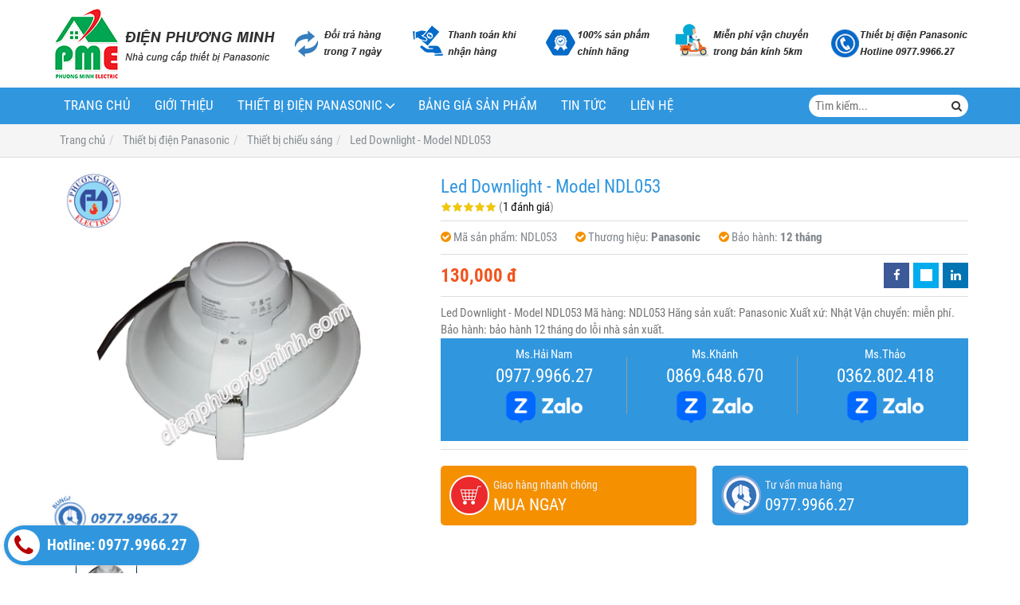

--- FILE ---
content_type: text/html; charset=utf-8
request_url: https://thietbipana.com/led-downlight-model-ndl053-926598.html
body_size: 9784
content:
<!DOCTYPE html PUBLIC "-//W3C//DTD XHTML 1.0 Transitional//EN" "http://www.w3.org/TR/xhtml1/DTD/xhtml1-transitional.dtd"><html lang="vi" xmlns="http://www.w3.org/1999/xhtml"><head lang="vi" xml:lang="vi" xmlns:fb="http://ogp.me/ns/fb#">
    <meta charset="utf-8" />
    <meta http-equiv="content-type" content="text/html; charset=UTF-8" />
    <meta name="content-language" content="vi" />
    <meta http-equiv="X-UA-Compatible" content="IE=edge" />
    <link rel="shortcut icon" href="https://drive.gianhangvn.com/file/logo-phuong-minh-electric-1338556j25825.ico" />
    <meta name="robots" content="index, follow" />
    <meta name="robots" content="noodp, noydir" />
    <meta name="googlebot" content="index, follow" />
    <meta name="msnbot" content="index, follow" />
    <meta name="revisit-after" content="1 days" />
    <meta name="copyright" content="Copyright 2025" />
    <meta name="google-site-verification" content="PFpZJHfpQOM-O-ab8AuhHGqphMhGgcIAc1Ys1ju9YQ4" />
    <!-- Global site tag (gtag.js) - Google Analytics -->
    <script async src="https://www.googletagmanager.com/gtag/js?id=UA-122021654-1"></script>
    <script>
        window.dataLayer = window.dataLayer || [];
        function gtag() { dataLayer.push(arguments); }
        gtag('js', new Date());
        gtag('config', 'UA-122021654-1');
    </script>
    <title>Led Downlight - Model NDL053</title>
    <meta name="description" content="Led Downlight - Model NDL053" />
    <meta property="og:type" content="product" />
    <meta property="og:title" content="Led Downlight - Model NDL053" />
    <meta property="og:description" content="Led Downlight - Model NDL053" />
    <meta property="og:url" content="https://thietbipana.com/led-downlight-model-ndl053-926598.html" />
    <meta property="og:image" content="https://drive.gianhangvn.com/image/led-downlight-model-ndl053-931661j25825.jpg" />
    <meta property="og:image:type" content="image/jpg" />
    <meta property="og:image:width" content="800" />
    <meta property="og:image:height" content="420" />
    <meta property="og:image:alt" content="Led Downlight - Model NDL053" />
    <link rel="canonical" href="https://thietbipana.com/led-downlight-model-ndl053-926598.html" />
    <script type="application/ld+json">
    {
        "@context": "https://schema.org/",
        "@type": "Product",
        "name": "Led Downlight - Model NDL053",
        "image": ["https://drive.gianhangvn.com/image/ndl053-931661j25825.jpg"],
        "description": "Led Downlight - Model NDL053",
        "sku": "NDL053",
        "mpn": "NDL053",
        "brand": {
            "@type": "Brand",
            "name": "Panasonic"
        },
        "review": {
            "@type": "Review",
            "reviewRating": {
                "@type": "Rating",
                "ratingValue": "5",
                "bestRating": "5"
            },
            "author": {
                "@type": "Person",
                "name": "Thiết Bị Điện Panasonic - Điện Phương Minh"
            }
        },
        "aggregateRating": {
            "@type": "AggregateRating",
            "ratingValue": "5",
            "reviewCount": "1"
        },
        "offers": {
            "@type": "Offer",
            "url": "https://thietbipana.com/led-downlight-model-ndl053-926598.html",
            "priceCurrency": "VND",
            "price": "130000",
            "priceValidUntil": "2025-11-09",
            "itemCondition": "https://schema.org/NewCondition",
            "availability": "https://schema.org/InStock",
            "shippingDetails": {
                "@type": "OfferShippingDetails",
                "shippingRate": {
                    "@type": "MonetaryAmount",
                    "value": 0,
                    "currency": "VND"
                },
                "shippingDestination": {
                    "@type": "DefinedRegion",
                    "addressCountry": "VN"
                },
                "deliveryTime": {
                    "@type": "ShippingDeliveryTime",
                    "handlingTime": {
                        "@type": "QuantitativeValue",
                        "minValue": 0,
                        "maxValue": 1,
                        "unitCode": "DAY"
                    },
                    "transitTime": {
                        "@type": "QuantitativeValue",
                        "minValue": 1,
                        "maxValue": 5,
                        "unitCode": "DAY"
                    }
                }
            },
            "hasMerchantReturnPolicy": {
                "@type": "MerchantReturnPolicy",
                "applicableCountry": "VN",
                "returnPolicyCategory": "https://schema.org/MerchantReturnFiniteReturnWindow",
                "merchantReturnDays": 30,
                "returnMethod": "https://schema.org/ReturnByMail",
                "returnFees": "https://schema.org/FreeReturn"
            },
            "seller": {
                "@type": "Organization",
                "name": "Thiết Bị Điện Panasonic - Điện Phương Minh"
            }
        }
    }
    </script>
    <meta name="viewport" content="width=device-width, initial-scale=1" />
    <link rel="stylesheet" href="https://cloud.gianhangvn.com/css/common.min.css?v19">
    <link rel="stylesheet" href="https://cloud.gianhangvn.com/templates/0018/skin01/css/style.css">

</head>
<body>
    
    <section class="headerbar">
        <div class="container">
            <div class="headerbar-left">
        <a title="Thiết Bị Điện Panasonic - Điện Phương Minh" href="/"><img class="img-logo lazyload" alt="Thiết Bị Điện Panasonic - Điện Phương Minh" data-src="https://drive.gianhangvn.com/image/logo-dien-phuong-minh-1338558j25825.jpg" /></a>
    </div>
    <div class="headerbar-right">
        <a title="Thiết Bị Điện Panasonic - Điện Phương Minh" href="/"><img class="img-banner lazyload" alt="Thiết Bị Điện Panasonic - Điện Phương Minh" data-src="https://drive.gianhangvn.com/image/banner-dich-vu-dien-phuong-minh-931062j25825.jpg" /></a>
    </div>
        </div>
    </section>
    <section class="navmenu">
        <div class="container">
            <nav class="navbar" role="banner">
        <div class="navbar-header">
            <button type="button" class="navbar-toggle" data-toggle="collapse" data-target=".navbar-collapse">
                <span class="sr-only">Toggle navigation</span>
                <span class="icon-bar"></span>
                <span class="icon-bar"></span>
                <span class="icon-bar"></span>
            </button>
        </div>
        <div class="collapse navbar-collapse">
            <ul class="nav navbar-nav">
                        <li>
                                        <a href="/" title="Trang chủ">Trang chủ</a>
                            </li><li>
                                        <a href="/gioi-thieu-404571n.html" title="Giới thiệu">Giới thiệu</a>
                            </li><li class="dropdown">
                                        <a href="/san-pham.html" title="Thiết bị điện Panasonic">Thiết bị điện Panasonic<span class="fa caret"></span></a>
                    <ul class="dropdown-menu">
                        <li>
                                        <a href="/cong-tac-o-cam-dong-wide-404578s.html" title="Công tắc - Ổ cắm dòng Wide">Công tắc - Ổ cắm dòng Wide</a>
                            </li><li>
                                        <a href="/cong-tac-o-cam-dong-full-404579s.html" title="Công tắc - Ổ cắm dòng Full">Công tắc - Ổ cắm dòng Full</a>
                            </li><li>
                                        <a href="/cong-tac-o-cam-dong-halumie-404580s.html" title="Công tắc - Ổ cắm dòng Halumie">Công tắc - Ổ cắm dòng Halumie</a>
                            </li><li>
                                        <a href="/cong-tac-o-cam-dong-refina-404581s.html" title="Công tắc - Ổ cắm dòng Refina">Công tắc - Ổ cắm dòng Refina</a>
                            </li><li>
                                        <a href="/cong-tac-gen-x-404582s.html" title="Công tắc Gen-X">Công tắc Gen-X</a>
                            </li><li>
                                        <a href="/cong-tac-dong-ho-timer-404583s.html" title="Công tắc đồng hồ (Timer)">Công tắc đồng hồ (Timer)</a>
                            </li><li>
                                        <a href="/thiet-bi-chieu-sang-404584s.html" title="Thiết bị chiếu sáng">Thiết bị chiếu sáng</a>
                            </li><li>
                                        <a href="/o-cam-am-san-panasonic-404585s.html" title="Ổ cắm âm sàn Panasonic">Ổ cắm âm sàn Panasonic</a>
                            </li><li>
                                        <a href="/phich-cam-o-cam-cong-nghiep-pce-404586s.html" title="Phích cắm - Ổ cắm công nghiệp PCE">Phích cắm - Ổ cắm công nghiệp PCE</a>
                            </li><li>
                                        <a href="/thiet-bi-dong-cat-cb-404587s.html" title="Thiết bị đóng cắt (CB)">Thiết bị đóng cắt (CB)</a>
                            </li><li>
                                        <a href="/may-nuoc-nong-panasonic-404588s.html" title="Máy nước nóng Panasonic">Máy nước nóng Panasonic</a>
                            </li><li>
                                        <a href="/may-bom-nuoc-panasonic-404589s.html" title="Máy bơm nước Panasonic">Máy bơm nước Panasonic</a>
                            </li><li>
                                        <a href="/quat-dien-panasonic-404590s.html" title="Quạt điện Panasonic">Quạt điện Panasonic</a>
                            </li><li>
                                        <a href="/chuong-cua-man-hinh-va-nut-chuong-404591s.html" title="Chuông cửa màn hình và Nút chuông">Chuông cửa màn hình và Nút chuông</a>
                            </li><li>
                                        <a href="/ong-luon-day-dien-phu-kien-pvc-va-bang-keo-nanoco-404592s.html" title="Ống luồn dây điện - Phụ kiện PVC và băng keo Nanoco">Ống luồn dây điện - Phụ kiện PVC và băng keo Nanoco</a>
                            </li><li>
                                        <a href="/mang-den-va-o-cam-noi-day-404593s.html" title="Máng đèn và ổ cắm nối dây">Máng đèn và ổ cắm nối dây</a>
                            </li><li>
                                        <a href="/hop-am-va-phu-kien-nanoco-404594s.html" title="Hộp âm và phụ kiện Nanoco">Hộp âm và phụ kiện Nanoco</a>
                            </li><li>
                                        <a href="/phu-kien-dung-cho-hb-bjj-tu-dien-nanoco-404595s.html" title="Phụ kiện dùng cho HB, BJJ, tủ điện Nanoco">Phụ kiện dùng cho HB, BJJ, tủ điện Nanoco</a>
                            </li><li>
                                        <a href="/day-cap-mang-day-cap-dong-truc-day-dien-thoai-404596s.html" title="Dây cáp mạng, dây cáp đồng trục, dây điện thoại">Dây cáp mạng, dây cáp đồng trục, dây điện thoại</a>
                            </li><li>
                                        <a href="/thiet-bi-cam-ung-gan-tran-bao-chay-404597s.html" title="Thiết bị cảm ứng gắn trần - Báo cháy">Thiết bị cảm ứng gắn trần - Báo cháy</a>
                            </li><li>
                                        <a href="/may-say-tay-may-suoi-404598s.html" title="Máy sấy tay, máy sưởi">Máy sấy tay, máy sưởi</a>
                            </li><li>
                                        <a href="/bep-dien-tu-may-loc-khong-khi-404599s.html" title="Bếp điện từ, máy lọc không khí">Bếp điện từ, máy lọc không khí</a>
                            </li><li>
                                        <a href="/quat-hut-khoi-chuong-cua-man-hinh-404600s.html" title="Quạt hút khói, chuông cửa màn hình">Quạt hút khói, chuông cửa màn hình</a>
                            </li>
                    </ul>
                            </li><li>
                                        <a href="/bang-gia-san-pham-404573n.html" title="Bảng giá sản phẩm">Bảng giá sản phẩm</a>
                            </li><li>
                                        <a href="/tin-tuc-404574t.html" title="Tin tức">Tin tức</a>
                            </li><li>
                                        <a href="/lien-he.html" title="Liên hệ">Liên hệ</a>
                            </li>
                    </ul>
        </div>
    </nav>
    <div class="search-box">
        <input type="text" class="text-search" placeholder="Tìm kiếm..." data-field="keyword" data-required="1" data-min="2" />
        <button type="button" class="btn btn-search"><i class="fa fa-search"></i></button>
    </div>
        </div>
    </section>
    <section id="breadcrumbs">
        <div class="container">
                    <ol class="breadcrumb" itemscope itemtype="https://schema.org/BreadcrumbList">
            <li itemprop="itemListElement" itemscope itemtype="https://schema.org/ListItem">
                    <a title="Trang chủ" itemtype="https://schema.org/Thing" itemprop="item" href="/"><span itemprop="name"><span data-lang='bc_home'>Trang chủ</span></span></a>
                    <meta itemprop="position" content="1">
                </li><li itemprop="itemListElement" itemscope itemtype="https://schema.org/ListItem">
                    <a title="Thiết bị điện Panasonic" itemtype="https://schema.org/Thing" itemprop="item" href="/san-pham.html"><span itemprop="name">Thiết bị điện Panasonic</span></a>
                    <meta itemprop="position" content="2">
                </li><li itemprop="itemListElement" itemscope itemtype="https://schema.org/ListItem">
                    <a title="Thiết bị chiếu sáng" itemtype="https://schema.org/Thing" itemprop="item" href="/thiet-bi-chieu-sang-404584s.html"><span itemprop="name">Thiết bị chiếu sáng</span></a>
                    <meta itemprop="position" content="3">
                </li><li itemprop="itemListElement" itemscope itemtype="https://schema.org/ListItem">
                    <a title="Led Downlight - Model NDL053" itemtype="https://schema.org/Thing" itemprop="item" href="https://thietbipana.com/led-downlight-model-ndl053-926598.html"><span itemprop="name">Led Downlight - Model NDL053</span></a>
                    <meta itemprop="position" content="4">
                </li>
        </ol>

        </div>
    </section>
    <section class="wrapper">
        <div class="container">
            <div class="row product-detail">
        <div class="col-sm-5 product-detail-gallery">
                <div class="owl-carousel owl-theme owl-gallery-images">
                    <div class="item">
                            <a data-fancybox="gallery" data-caption="Led Downlight - Model NDL053" title="Led Downlight - Model NDL053" href="https://drive.gianhangvn.com/image/ndl053-931661j25825.jpg">
                                <img alt="Led Downlight - Model NDL053" class="lazyload" data-src="https://drive.gianhangvn.com/image/ndl053-931661j25825.jpg" />
                            </a>
                        </div>
                </div>
                <div class="owl-carousel owl-theme owl-gallery-thumbs">
                    <div class="item"><img class="img-fullwidth lazyload" alt="Led Downlight - Model NDL053" data-src="https://drive.gianhangvn.com/image/ndl053-931661j25825x3.jpg" /></div>
                </div>
        </div>
        <div class="col-sm-7 product-detail-info">
            <h1 class="product-name">Led Downlight - Model NDL053</h1>
            <p class="rating">
                <span class="rating-box">
                    <i class="star"></i><i class="star"></i><i class="star"></i><i class="star"></i><i class="star"></i>
                    <span style="width:100.0%"><i class="star"></i><i class="star"></i><i class="star"></i><i class="star"></i><i class="star"></i></span>
                </span>
                <span class="rating-value">(<a class="linkscroll" href="#reviewcontent">1 đánh giá</a>)</span>
            </p>
            <div class="product-panel clearfix">
                <p class="product-code">
                        <i class="fa fa-check-circle"></i>Mã sản phẩm: <span>NDL053</span>
                        <i class="fa fa-check-circle"></i>Thương hiệu: <span class="product-special">Panasonic</span>
                        <i class="fa fa-check-circle"></i>Bảo hành: <span class="product-special">12 tháng</span>
                </p>
            </div>
            <div class="product-panel clearfix">
                <p class="product-price">
                        <span class="price">130,000 đ</span>
                </p>
    <div class="social">
        <ul class="social-share social-sharing" data-name="Led Downlight - Model NDL053" data-url="https://thietbipana.com/led-downlight-model-ndl053-926598.html">
            <li><a class="facebook" data-type="facebook" href="javascript:void(0)"><i class="fa fa-facebook"></i></a></li>
            <li><a class="twitter" data-type="twitter" href="javascript:void(0)"><i class="fa fa-twitter"></i></a></li>
            <li><a class="linkedin" data-type="linkedin" href="javascript:void(0)"><i class="fa fa-linkedin"></i></a></li>
        </ul>
    </div>
            </div>
            <div class="product-desc detail-content">Led Downlight - Model NDL053
Mã hàng: NDL053
Hãng sản xuất: Panasonic
Xuất xứ: Nhật
Vận chuyển: miễn phí.
Bảo hành: bảo hành 12 tháng do lỗi nhà sản xuất.</div>
            <div class="row">
                    <div class="col-sm-6">
                        <a class="btn btn-big btn-buynow buynow" href="javascript:void(0);" data-id="926598" data-url="https://thietbipana.com/gio-hang.html">
                            <span>Giao hàng nhanh chóng</span>
                            <span class="info-text">MUA NGAY</span>
                        </a>
                    </div>
                <div class="col-sm-6">
                    <a class="btn btn-big btn-seller" href="tel:0977996627">
                        <span>Tư vấn mua hàng</span>
                        <span class="info-text">0977.9966.27</span>
                    </a>
                </div>
            </div>
        </div>
    </div>
    <div class="product-detail-tabs">
        <div class="product-tabs" id="affix-tabs">
            <ul class="nav nav-tabs" role="tablist" id="productTabs">
                <li class="active"><a role="tab" data-toggle="tab" href="#tabC01">Chi tiết</a></li>
            </ul>
        </div>
        <div class="box-content">
            <div class="tab-content">
                <div role="tabpanel" class="tab-pane active" id="tabC01">
                        <div class="detail-content"><h2><a href="http://dienphuongminh.com/led-downlight-model-ndl053-826609.html" target="_top"><span style="color:#FF0000;"><strong><span style="font-size:18px;">Led Downlight - Model NDL053</span></strong></span></a></h2>

<p>&nbsp;</p>

<p><span style="color:#0066ff;"><span style="font-size:16px;"><strong>a)&nbsp;Thông số kỹ thuật:&nbsp;</strong></span></span></p>

<p>&nbsp;</p>

<p><span style="font-size:16px;">- Mã hàng:&nbsp;NDL053</span></p>

<p>&nbsp;</p>

<p><span style="font-size:16px;">- Hãng sản xuất: Panasonic</span></p>

<p>&nbsp;</p>

<p><span style="font-size:16px;">- Xuất xứ: Nhật</span></p>

<p>&nbsp;</p>

<p><span style="font-size: 16px;">- Tuổi thọ 25.000 giờ</span></p>

<p>&nbsp;</p>

<p><span style="font-size: 16px;">- Ánh sáng vàng 3000K</span></p>

<p>&nbsp;</p>

<p><span style="font-size: 16px;">- Sử dụng công suất 5W - 220V.</span></p>

<p>&nbsp;</p>

<p><span style="font-size: 16px;">- Kích thước: đường kính: 68mm, chiều cao: 57.5mm</span></p>

<p>&nbsp;</p>

<p><span style="font-size: 16px;">- Nguồn sáng tự nhiên tinh tế, không chóa lói, đặc biệt rất sắc nét giúp bảo vệ thị giác cho gia đình bạn.</span></p>

<p>&nbsp;</p>

<p><span style="font-size: 16px;">- Chỉ hoạt động với công suất 5W nhưng cho ra nguồn sáng cực lớn, có thể chiếu sáng cả một vùng không gian rộng lớn giúp tiết </span></p>

<p><span style="font-size: 16px;">kiệm được lượng đèn lắp đặt.</span></p>

<p>&nbsp;</p>

<p><span style="font-size: 16px;">- Không tỏa nhiệt ra môi trường xung quanh nhờ những cải tiến trong quá trình sản xuất.</span></p>

<p>&nbsp;</p>

<p><span style="font-size: 16px;">- Tuổi thọ 25000 giờ.</span></p>

<p>&nbsp;</p>

<p><span style="font-size: 16px;">- Chỉ số hoàn màu Ra80</span></p>

<p>&nbsp;</p>

<p><span style="font-size:16px;">- Vận chuyển: miễn phí.</span></p>

<p><br />
<span style="font-size:16px;">- Bảo hành:&nbsp;bảo hành 12&nbsp;tháng do lỗi nhà sản xuất.</span></p>

<p>&nbsp;</p>

<p style="text-align: center;"><img  alt="" src="[data-uri]" style="width: 500px;" class="lazyload" data-src="https://drive.gianhangvn.com/image/ndl053-781055j24369.jpg"/></p>

<p style="text-align: center;"><em><strong><a href="http://dienphuongminh.com/led-downlight-model-ndl053-826609.html" target="_top">Led Downlight - Model NDL053</a></strong></em></p>

<div style="margin-top:15px;border: 3px dotted #009100;text-align:left;border-radius:10px;background-color:#faee64;padding:20px 20px 10px 20px;font-size:18px; line-height: 2.0;">
<p>Liên hệ&nbsp;ngay cho <a href="http://dienphuongminh.com/" target="_blank"><strong>Thiết Bị Điện Phương Minh</strong></a>! Để có mức giá ưu đãi tốt nhất dành cho Quý khách hàng. Khách hàng đặt mua <a href="http://dienphuongminh.com/thiet-bi-chieu-sang-384887s.html" target="_blank"><em><strong>Thiết bị chiếu sáng&nbsp;Panasonic</strong></em></a>&nbsp;với số lượng lớn&nbsp;xin vui lòng call cho chúng tôi để có mức giá ưu đãi riêng.</p>

<p>Địa chỉ:<strong>&nbsp;</strong>Số 40/29B Hoàng Bật Đạt, Phường 15, Quận Tân Bình, Tp.HCM</p>

<p>Hotline:&nbsp;0977.9966.27</p>
</div>

<p>&nbsp;</p></div>
                    </div>
            </div>
            <div class="comment-content" id="reviewcontent">
                <div class="user-review">
                    <span>Bình chọn sản phẩm:</span>
                    <a href="javascript:void(0)" class="starrr" data-type="product" data-id="926598" data-value="0"></a>
                </div>
            </div>
                <div class="comment-content">
                    <div class="fb-comments" data-width="100%" data-href="https://thietbipana.com/led-downlight-model-ndl053-926598.html" data-numposts="5" data-colorscheme="light"></div>
                </div>
        </div>
    </div>
    <div class="box box-default">
        <div class="box-header clearfix">
            <p class="box-title">Sản phẩm cùng loại</p>
        </div>
        <div class="box-body has-border clearfix">
            <div class="product">
        <div class="product-img">
            <a href="/bong-led-duoi-e27-model-nlb146-926627.html" title="Bóng Led đuôi E27- Model NLB146"><img alt="Bóng Led đuôi E27- Model NLB146" class="lazyload" data-src="https://drive.gianhangvn.com/image/bong-led-duoi-e27-model-nlb146-931664j25825x3.jpg" /></a>
        </div>
        <div class="product-caption">
            <h3 class="product-title"><a href="/bong-led-duoi-e27-model-nlb146-926627.html" title="Bóng Led đuôi E27- Model NLB146">Bóng Led đuôi E27- Model NLB146</a></h3>
            <div class="product-price">
                    <span class="price">99,000 đ</span>
            </div>
            <a class="product-overlay" title="Bóng Led đuôi E27- Model NLB146" href="/bong-led-duoi-e27-model-nlb146-926627.html">
                <span class="product-title">Bóng Led đuôi E27- Model NLB146</span>
                <span class="product-price">
                        <span class="price">99,000 đ</span>
                </span>
                <div class="product-desc">Bóng Led đuôi E27- Model NLB146
Mã hàng: NLB146
Hãng sản xuất: Panasonic
Xuất xứ: Nhật
Vận chuyển: miễn phí.
Bảo hành: bảo hành 12 tháng do lỗi nhà sản xuất.</div>
            </a>
        </div>
    </div><div class="product">
        <div class="product-img">
            <a href="/bong-led-duoi-e27-model-nlb143-926626.html" title="Bóng Led đuôi E27- Model NLB143"><img alt="Bóng Led đuôi E27- Model NLB143" class="lazyload" data-src="https://drive.gianhangvn.com/image/bong-led-duoi-e27-model-nlb143-931664j25825x3.jpg" /></a>
        </div>
        <div class="product-caption">
            <h3 class="product-title"><a href="/bong-led-duoi-e27-model-nlb143-926626.html" title="Bóng Led đuôi E27- Model NLB143">Bóng Led đuôi E27- Model NLB143</a></h3>
            <div class="product-price">
                    <span class="price">99,000 đ</span>
            </div>
            <a class="product-overlay" title="Bóng Led đuôi E27- Model NLB143" href="/bong-led-duoi-e27-model-nlb143-926626.html">
                <span class="product-title">Bóng Led đuôi E27- Model NLB143</span>
                <span class="product-price">
                        <span class="price">99,000 đ</span>
                </span>
                <div class="product-desc">Bóng Led đuôi E27- Model NLB143
Mã hàng: NLB143
Hãng sản xuất: Panasonic
Xuất xứ: Nhật
Vận chuyển: miễn phí.
Bảo hành: bảo hành 12 tháng do lỗi nhà sản xuất.</div>
            </a>
        </div>
    </div><div class="product">
        <div class="product-img">
            <a href="/bong-led-duoi-e27-model-nlb116-926625.html" title="Bóng Led đuôi E27- Model NLB116"><img alt="Bóng Led đuôi E27- Model NLB116" class="lazyload" data-src="https://drive.gianhangvn.com/image/bong-led-duoi-e27-model-nlb116-931664j25825x3.jpg" /></a>
        </div>
        <div class="product-caption">
            <h3 class="product-title"><a href="/bong-led-duoi-e27-model-nlb116-926625.html" title="Bóng Led đuôi E27- Model NLB116">Bóng Led đuôi E27- Model NLB116</a></h3>
            <div class="product-price">
                    <span class="price">85,000 đ</span>
            </div>
            <a class="product-overlay" title="Bóng Led đuôi E27- Model NLB116" href="/bong-led-duoi-e27-model-nlb116-926625.html">
                <span class="product-title">Bóng Led đuôi E27- Model NLB116</span>
                <span class="product-price">
                        <span class="price">85,000 đ</span>
                </span>
                <div class="product-desc">Bóng Led đuôi E27- Model NLB116
Mã hàng: NLB116
Hãng sản xuất: Panasonic
Xuất xứ: Nhật
Vận chuyển: miễn phí.
Bảo hành: bảo hành 12 tháng do lỗi nhà sản xuất.</div>
            </a>
        </div>
    </div><div class="product">
        <div class="product-img">
            <a href="/bong-led-duoi-e27-model-nlb113-926624.html" title="Bóng Led đuôi E27- Model NLB113"><img alt="Bóng Led đuôi E27- Model NLB113" class="lazyload" data-src="https://drive.gianhangvn.com/image/bong-led-duoi-e27-model-nlb113-931664j25825x3.jpg" /></a>
        </div>
        <div class="product-caption">
            <h3 class="product-title"><a href="/bong-led-duoi-e27-model-nlb113-926624.html" title="Bóng Led đuôi E27- Model NLB113">Bóng Led đuôi E27- Model NLB113</a></h3>
            <div class="product-price">
                    <span class="price">85,000 đ</span>
            </div>
            <a class="product-overlay" title="Bóng Led đuôi E27- Model NLB113" href="/bong-led-duoi-e27-model-nlb113-926624.html">
                <span class="product-title">Bóng Led đuôi E27- Model NLB113</span>
                <span class="product-price">
                        <span class="price">85,000 đ</span>
                </span>
                <div class="product-desc">Bóng Led đuôi E27- Model NLB113
Mã hàng: NLB113
Hãng sản xuất: Panasonic
Xuất xứ: Nhật
Vận chuyển: miễn phí.
Bảo hành: bảo hành 12 tháng do lỗi nhà sản xuất.</div>
            </a>
        </div>
    </div><div class="product">
        <div class="product-img">
            <a href="/bong-led-duoi-e27-model-nlb096-926623.html" title="Bóng Led đuôi E27- Model NLB096"><img alt="Bóng Led đuôi E27- Model NLB096" class="lazyload" data-src="https://drive.gianhangvn.com/image/bong-led-duoi-e27-model-nlb096-931664j25825x3.jpg" /></a>
        </div>
        <div class="product-caption">
            <h3 class="product-title"><a href="/bong-led-duoi-e27-model-nlb096-926623.html" title="Bóng Led đuôi E27- Model NLB096">Bóng Led đuôi E27- Model NLB096</a></h3>
            <div class="product-price">
                    <span class="price">70,000 đ</span>
            </div>
            <a class="product-overlay" title="Bóng Led đuôi E27- Model NLB096" href="/bong-led-duoi-e27-model-nlb096-926623.html">
                <span class="product-title">Bóng Led đuôi E27- Model NLB096</span>
                <span class="product-price">
                        <span class="price">70,000 đ</span>
                </span>
                <div class="product-desc">Bóng Led đuôi E27- Model NLB096
Mã hàng: NLB096
Hãng sản xuất: Panasonic
Xuất xứ: Nhật
Vận chuyển: miễn phí.
Bảo hành: bảo hành 12 tháng do lỗi nhà sản xuất.</div>
            </a>
        </div>
    </div><div class="product">
        <div class="product-img">
            <a href="/bong-led-duoi-e27-model-nlb093-926622.html" title="Bóng Led đuôi E27- Model NLB093"><img alt="Bóng Led đuôi E27- Model NLB093" class="lazyload" data-src="https://drive.gianhangvn.com/image/bong-led-duoi-e27-model-nlb093-931664j25825x3.jpg" /></a>
        </div>
        <div class="product-caption">
            <h3 class="product-title"><a href="/bong-led-duoi-e27-model-nlb093-926622.html" title="Bóng Led đuôi E27- Model NLB093">Bóng Led đuôi E27- Model NLB093</a></h3>
            <div class="product-price">
                    <span class="price">70,000 đ</span>
            </div>
            <a class="product-overlay" title="Bóng Led đuôi E27- Model NLB093" href="/bong-led-duoi-e27-model-nlb093-926622.html">
                <span class="product-title">Bóng Led đuôi E27- Model NLB093</span>
                <span class="product-price">
                        <span class="price">70,000 đ</span>
                </span>
                <div class="product-desc">Bóng Led đuôi E27- Model NLB093
Mã hàng: NLB093
Hãng sản xuất: Panasonic
Xuất xứ: Nhật
Vận chuyển: miễn phí.
Bảo hành: bảo hành 12 tháng do lỗi nhà sản xuất.</div>
            </a>
        </div>
    </div><div class="product">
        <div class="product-img">
            <a href="/bong-led-duoi-e27-model-nlb076-926621.html" title="Bóng Led đuôi E27- Model NLB076"><img alt="Bóng Led đuôi E27- Model NLB076" class="lazyload" data-src="https://drive.gianhangvn.com/image/bong-led-duoi-e27-model-nlb076-931664j25825x3.jpg" /></a>
        </div>
        <div class="product-caption">
            <h3 class="product-title"><a href="/bong-led-duoi-e27-model-nlb076-926621.html" title="Bóng Led đuôi E27- Model NLB076">Bóng Led đuôi E27- Model NLB076</a></h3>
            <div class="product-price">
                    <span class="price">60,000 đ</span>
            </div>
            <a class="product-overlay" title="Bóng Led đuôi E27- Model NLB076" href="/bong-led-duoi-e27-model-nlb076-926621.html">
                <span class="product-title">Bóng Led đuôi E27- Model NLB076</span>
                <span class="product-price">
                        <span class="price">60,000 đ</span>
                </span>
                <div class="product-desc">Bóng Led đuôi E27- Model NLB076
Mã hàng: NLB076
Hãng sản xuất: Panasonic
Xuất xứ: Nhật
Vận chuyển: miễn phí.
Bảo hành: bảo hành 12 tháng do lỗi nhà sản xuất.</div>
            </a>
        </div>
    </div><div class="product">
        <div class="product-img">
            <a href="/bong-led-duoi-e27-model-nlb073-926620.html" title="Bóng Led đuôi E27- Model NLB073"><img alt="Bóng Led đuôi E27- Model NLB073" class="lazyload" data-src="https://drive.gianhangvn.com/image/bong-led-duoi-e27-model-nlb073-931664j25825x3.jpg" /></a>
        </div>
        <div class="product-caption">
            <h3 class="product-title"><a href="/bong-led-duoi-e27-model-nlb073-926620.html" title="Bóng Led đuôi E27- Model NLB073">Bóng Led đuôi E27- Model NLB073</a></h3>
            <div class="product-price">
                    <span class="price">60,000 đ</span>
            </div>
            <a class="product-overlay" title="Bóng Led đuôi E27- Model NLB073" href="/bong-led-duoi-e27-model-nlb073-926620.html">
                <span class="product-title">Bóng Led đuôi E27- Model NLB073</span>
                <span class="product-price">
                        <span class="price">60,000 đ</span>
                </span>
                <div class="product-desc">Bóng Led đuôi E27- Model NLB073
Mã hàng: NLB073
Hãng sản xuất: Panasonic
Xuất xứ: Nhật
Vận chuyển: miễn phí.
Bảo hành: bảo hành 12 tháng do lỗi nhà sản xuất.</div>
            </a>
        </div>
    </div><div class="product">
        <div class="product-img">
            <a href="/bong-led-duoi-e27-model-nlb056-926619.html" title="Bóng Led đuôi E27- Model NLB056"><img alt="Bóng Led đuôi E27- Model NLB056" class="lazyload" data-src="https://drive.gianhangvn.com/image/bong-led-duoi-e27-model-nlb056-931664j25825x3.jpg" /></a>
        </div>
        <div class="product-caption">
            <h3 class="product-title"><a href="/bong-led-duoi-e27-model-nlb056-926619.html" title="Bóng Led đuôi E27- Model NLB056">Bóng Led đuôi E27- Model NLB056</a></h3>
            <div class="product-price">
                    <span class="price">40,000 đ</span>
            </div>
            <a class="product-overlay" title="Bóng Led đuôi E27- Model NLB056" href="/bong-led-duoi-e27-model-nlb056-926619.html">
                <span class="product-title">Bóng Led đuôi E27- Model NLB056</span>
                <span class="product-price">
                        <span class="price">40,000 đ</span>
                </span>
                <div class="product-desc">Bóng Led đuôi E27- Model NLB056
Mã hàng: NLB056
Hãng sản xuất: Panasonic
Xuất xứ: Nhật
Vận chuyển: miễn phí.
Bảo hành: bảo hành 12 tháng do lỗi nhà sản xuất.</div>
            </a>
        </div>
    </div><div class="product">
        <div class="product-img">
            <a href="/bong-led-duoi-e27-model-nlb053-926618.html" title="Bóng Led đuôi E27- Model NLB053"><img alt="Bóng Led đuôi E27- Model NLB053" class="lazyload" data-src="https://drive.gianhangvn.com/image/bong-led-duoi-e27-model-nlb053-931664j25825x3.jpg" /></a>
        </div>
        <div class="product-caption">
            <h3 class="product-title"><a href="/bong-led-duoi-e27-model-nlb053-926618.html" title="Bóng Led đuôi E27- Model NLB053">Bóng Led đuôi E27- Model NLB053</a></h3>
            <div class="product-price">
                    <span class="price">40,000 đ</span>
            </div>
            <a class="product-overlay" title="Bóng Led đuôi E27- Model NLB053" href="/bong-led-duoi-e27-model-nlb053-926618.html">
                <span class="product-title">Bóng Led đuôi E27- Model NLB053</span>
                <span class="product-price">
                        <span class="price">40,000 đ</span>
                </span>
                <div class="product-desc">Bóng Led đuôi E27- Model NLB053
Mã hàng: NLB053
Hãng sản xuất: Panasonic
Xuất xứ: Nhật
Vận chuyển: miễn phí.
Bảo hành: bảo hành 12 tháng do lỗi nhà sản xuất.</div>
            </a>
        </div>
    </div><div class="product">
        <div class="product-img">
            <a href="/den-t5-batten-led-model-nt5b146-926617.html" title="Đèn T5 Batten Led - Model NT5B146"><img alt="Đèn T5 Batten Led - Model NT5B146" class="lazyload" data-src="https://drive.gianhangvn.com/image/den-t5-batten-led-model-nt5b146-931663j25825x3.jpg" /></a>
        </div>
        <div class="product-caption">
            <h3 class="product-title"><a href="/den-t5-batten-led-model-nt5b146-926617.html" title="Đèn T5 Batten Led - Model NT5B146">Đèn T5 Batten Led - Model NT5B146</a></h3>
            <div class="product-price">
                    <span class="price">200,000 đ</span>
            </div>
            <a class="product-overlay" title="Đèn T5 Batten Led - Model NT5B146" href="/den-t5-batten-led-model-nt5b146-926617.html">
                <span class="product-title">Đèn T5 Batten Led - Model NT5B146</span>
                <span class="product-price">
                        <span class="price">200,000 đ</span>
                </span>
                <div class="product-desc">Đèn T5 Batten Led - Model NT5B146
Mã hàng: NT5B146
Hãng sản xuất: Panasonic
Xuất xứ: Nhật
Vận chuyển: miễn phí.
Bảo hành: bảo hành 12 tháng do lỗi nhà sản xuất.</div>
            </a>
        </div>
    </div><div class="product">
        <div class="product-img">
            <a href="/den-t5-batten-led-model-nt5b143-926616.html" title="Đèn T5 Batten Led - Model NT5B143"><img alt="Đèn T5 Batten Led - Model NT5B143" class="lazyload" data-src="https://drive.gianhangvn.com/image/den-t5-batten-led-model-nt5b143-931663j25825x3.jpg" /></a>
        </div>
        <div class="product-caption">
            <h3 class="product-title"><a href="/den-t5-batten-led-model-nt5b143-926616.html" title="Đèn T5 Batten Led - Model NT5B143">Đèn T5 Batten Led - Model NT5B143</a></h3>
            <div class="product-price">
                    <span class="price">200,000 đ</span>
            </div>
            <a class="product-overlay" title="Đèn T5 Batten Led - Model NT5B143" href="/den-t5-batten-led-model-nt5b143-926616.html">
                <span class="product-title">Đèn T5 Batten Led - Model NT5B143</span>
                <span class="product-price">
                        <span class="price">200,000 đ</span>
                </span>
                <div class="product-desc">Đèn T5 Batten Led - Model NT5B143
Mã hàng: NT5B143
Hãng sản xuất: Panasonic
Xuất xứ: Nhật
Vận chuyển: miễn phí.
Bảo hành: bảo hành 12 tháng do lỗi nhà sản xuất.</div>
            </a>
        </div>
    </div>
        </div>
    </div>
    <div class="modal fade" id="modalOrder" tabindex="-1" role="dialog">
        <div class="modal-dialog" role="document">
            <div class="modal-content" id="frmCarts" data-id="926598" data-value="130000" data-url="https://thietbipana.com/don-hang-thanh-cong.html">
                <div class="modal-header">
                    <button type="button" class="close" data-dismiss="modal" aria-label="Close"><i class="fa fa-times"></i></button>
                    <h4 class="modal-title">Đặt hàng nhanh</h4>
                </div>
                <div class="modal-body box-order clearfix">
                    <div class="product-order clearfix">
                        <div class="product-order-img">
                                <img class="img-responsive lazyload" title="Led Downlight - Model NDL053" data-src="https://drive.gianhangvn.com/image/ndl053-931661j25825.jpg" />
                        </div>
                        <div class="product-order-info">
                            <h4 class="product-order-name">Led Downlight - Model NDL053</h4>
                            <div class="form-group">
                                <input type="text" class="form-control form-number-order number" data-field="quantity" value="1" maxlength="4" />
                                <span class="expression">x</span>
                                <h5 class="money"><span>130,000</span></h5>
                                <span class="expression">=</span>
                                <h5 class="money"><span class="bold" data-field="total">130,000</span> đ</h5>
                            </div>
                        </div>
                    </div>
                    <div class="row">
                        <div class="col-sm-6">
                            <div class="form-group">
                                <label>Họ tên <span class="required">*</span></label>
                                <input type="text" class="form-control" placeholder="Họ tên" data-field="ReceiveName" data-required="1" data-title="Họ tên" />
                            </div>
                        </div>
                        <div class="col-sm-6">
                            <div class="form-group">
                                <label>Điện thoại <span class="required">*</span></label>
                                <input type="text" class="form-control" placeholder="Điện thoại" data-field="ReceivePhone" data-required="1" data-title="Điện thoại" />
                            </div>
                        </div>
                    </div>
                    <div class="form-group">
                        <label>Email</label>
                        <input type="text" class="form-control" placeholder="Email" data-field="ReceiveEmail" />
                    </div>
                    <div class="form-group">
                        <label>Địa chỉ <span class="required">*</span></label>
                        <input type="text" class="form-control" placeholder="Địa chỉ" data-field="ReceiveAddress" data-required="1" data-title="Địa chỉ" />
                    </div>
                    <div class="row">
                        <div class="col-sm-6">
                            <div class="form-group">
                                <select class="form-control" style="width:100%;" data-field="ReceiveCityId" data-required="1" data-title="Tỉnh Thành">
                                    <option value="-1">-- Chọn Tỉnh/Thành --</option>
                                </select>
                            </div>
                        </div>
                        <div class="col-sm-6">
                            <div class="form-group">
                                <select class="form-control" style="width:100%;" data-field="ReceiveDistrictId" data-required="1" data-title="Quận Huyện">
                                    <option value="-1">-- Chọn Quận/Huyện --</option>
                                </select>
                            </div>
                        </div>
                    </div>
                    <div class="form-group">
                        <label>Ghi chú thêm</label>
                        <textarea class="form-control" rows="3" placeholder="Ghi chú" data-field="Note"></textarea>
                    </div>
                    <div class="form-group">
                        <div class="captcha">
                            <input type="text" class="form-control" placeholder="Mã xác nhận" maxlength="6" data-field="captcha" data-required="1" data-title="Mã xác nhận" />
                            <div class="captcha-img">
                                <img alt="Mã xác nhận" src="" data-name="order" />
                            </div>
                            <a href="javascript:void(0)"></a>
                        </div>
                    </div>
                    <div class="form-group">
                        <a href="javascript:void(0);" class="btn btn-custom btn-order">ĐẶT HÀNG NGAY</a>
                    </div>
                </div>
            </div>
        </div>
    </div>
        </div>
    </section>
    <section class="menu-bottom">
        <div class="container">
            <a href="/" title="Trang chủ"><i class="fa fa-circle"></i>Trang chủ</a><a href="/gioi-thieu-404571n.html" title="Giới thiệu"><i class="fa fa-circle"></i>Giới thiệu</a><a href="/san-pham.html" title="Thiết bị điện Panasonic"><i class="fa fa-circle"></i>Thiết bị điện Panasonic</a><a href="/bang-gia-san-pham-404573n.html" title="Bảng giá sản phẩm"><i class="fa fa-circle"></i>Bảng giá sản phẩm</a><a href="/tin-tuc-404574t.html" title="Tin tức"><i class="fa fa-circle"></i>Tin tức</a><a href="/lien-he.html" title="Liên hệ"><i class="fa fa-circle"></i>Liên hệ</a>
        </div>
    </section>
    <section>
        <div id="bottom">
        <div class="container">
            <section class="support">
<div class="d-flex align-items-center flex-wrap">
<ul class="support-list">
	<li><span>Ms.Hải Nam</span> <a href="tel:0977996627" title="Gọi ngay 0977.9966.27">0977.9966.27</a><span><a href="https://zalo.me/0977996627" target="_blank"><img alt="" src="https://drive.gianhangvn.com/image/chat-zalo-2734859j24369.jpg" style="width: 100px;" /></a></span></li>
	<li><span>Ms.Khánh</span> <a href="tel:0869648670" title="Gọi ngay 0869.648.670">0869.648.670</a><span><a href="https://zalo.me/0869648670" target="_blank"><img alt="" src="https://drive.gianhangvn.com/image/chat-zalo-2734859j24369.jpg" style="width: 100px;" /></a></span></li>
	<li><span>Ms.Thảo</span> <a href="tel:0362802418" title="Gọi ngay 0362.802.418">0362.802.418</a><span><a href="https://zalo.me/0362802418" target="_blank"><img alt="" src="https://drive.gianhangvn.com/image/chat-zalo-2734859j24369.jpg" style="width: 100px;" /></a></span></li>
</ul>
</div>
</section>

<div class="row">
<div class="col-sm-6">
<div class="company">
<h2 class="company-name">THIẾT BỊ ĐIỆN PHƯƠNG MINH &reg;</h2>

<p><i class="fa fa-map-marker">&nbsp;</i>Địa chỉ: Số 40/29B Hoàng Bật Đạt, Phường 15, Quận Tân Bình, Tp.HCM</p>

<p><i class="fa fa-phone">&nbsp;</i>Phone: 0977.9966.27 - Tel: 0965.326.444</p>

<p><i class="fa fa-envelope-o">&nbsp;</i>Email: <a href="mailto: thietbidienphuongminh@gmail.com">thietbidienphuongminh@gmail.com</a></p>

<p><i class="fa fa-chrome">&nbsp;</i>Website: <a href="http://thietbipana.com/">www.thietbipana.com</a></p>

<p><i class="fa fa-chrome">&nbsp;</i>Website: <a href="http://dienphuongminh.com/">www.dienphuongminh.com</a></p>
</div>

<div class="footer-social">
<ul class="social-share">
	<li><a class="facebook" href="http://www.facebook.com/PHUONGMINIHELECTRIC/"><i class="fa fa-facebook">&nbsp;</i></a></li>
	<li><a class="google-plus" href="#"><i class="fa fa-google-plus">&nbsp;</i></a></li>
	<li><a class="twitter" href="#"><i class="fa fa-twitter">&nbsp;</i></a></li>
	<li><a class="linkedin" href="#"><i class="fa fa-linkedin">&nbsp;</i></a></li>
	<li>&nbsp;</li>
</ul>
</div>
</div>

<div class="col-sm-3">
<div class="footer-group">
<h3 class="footer-group-title">Thiết bị điện Panasonic</h3>

<ul>
	<li><a href="http://thietbipana.com/cong-tac-o-cam-dong-wide-404578s.html" title="Công tắc - Ổ cắm dòng Wide">Công tắc - Ổ cắm dòng Wide</a></li>
	<li><a href="http://thietbipana.com/cong-tac-o-cam-dong-full-404579s.html" title="Công tắc - Ổ cắm dòng Full">Công tắc - Ổ cắm dòng Full</a></li>
	<li><a href="http://thietbipana.com/cong-tac-o-cam-dong-halumie-404580s.html" title="Công tắc - Ổ cắm dòng Halumie">Công tắc - Ổ cắm dòng Halumie</a></li>
	<li><a href="http://thietbipana.com/cong-tac-o-cam-dong-refina-404581s.html" title="Công tắc - Ổ cắm dòng Refina">Công tắc - Ổ cắm dòng Refina</a></li>
	<li><a href="http://thietbipana.com/cong-tac-gen-x-404582s.html" title="Công tắc Gen-X">Công tắc Gen-X</a></li>
	<li><a href="http://thietbipana.com/o-cam-am-san-panasonic-404585s.html" title="Ổ cắm âm sàn Panasonic">Ổ cắm âm sàn Panasonic</a></li>
</ul>
</div>
</div>

<div class="col-sm-3">
<div class="footer-group">
<h3 class="footer-group-title">Thiết bị điện Panasonic</h3>

<ul>
	<li><a href="http://thietbipana.com/phich-cam-o-cam-cong-nghiep-pce-404586s.html" title="Phích cắm - Ổ cắm công nghiệp PCE">Phích cắm - Ổ cắm công nghiệp PCE</a></li>
	<li><a href="http://thietbipana.com/thiet-bi-dong-cat-cb-404587s.html" title="Thiết bị đóng cắt (CB)">Thiết bị đóng cắt (CB)</a></li>
	<li><a href="http://thietbipana.com/may-bom-nuoc-panasonic-404589s.html" title="Máy bơm nước Panasonic">Máy bơm nước Panasonic</a></li>
	<li><a href="http://thietbipana.com/chuong-cua-man-hinh-va-nut-chuong-404591s.html" title="Chuông cửa màn hình và Nút chuông">Chuông cửa màn hình và Nút chuông</a></li>
	<li><a href="http://thietbipana.com/hop-am-va-phu-kien-nanoco-404594s.html" title="Hộp âm và phụ kiện Nanoco">Hộp âm và phụ kiện Nanoco</a></li>
	<li><a href="http://thietbipana.com/thiet-bi-cam-ung-gan-tran-bao-chay-404597s.html" title="Thiết bị cảm ứng gắn trần - Báo cháy">Thiết bị cảm ứng gắn trần - Báo cháy</a></li>
</ul>
</div>
</div>
</div>
        </div>
    </div>
    <div id="footer">
        <div class="container">
            <div class="row">
                <div class="col-xs-6">
                    <p class="copyright">Copyright© 2021</p>
                </div>
                <div class="col-xs-6">
                    <p class="designedby">Designed By <a href="https://gianhangvn.com/" title="Web Gian Hàng">GianHangVN</a></p>
                </div>
            </div>
        </div>
    </div>
    </section>
    <p id="back-top"><a href="javascript:void(0);" title="Scroll To Top"><i class="fa fa-angle-up"></i></a></p>
    <a class="btn-call-now" href="tel:0977996627" title="Gọi ngay cho chúng tôi"><em class="fa fa-phone">&nbsp;</em> Hotline: 0977.9966.27</a>
    <script src="https://cloud.gianhangvn.com/templates/0018/js/jquery.min.js"></script>
    <script src="https://cloud.gianhangvn.com/js/cart.min.js?v19"></script>
    <script src="https://cloud.gianhangvn.com/js/common.min.js?v19"></script>
    <script src="https://cloud.gianhangvn.com/templates/0018/js/home.min.js?v1"></script>
    <script src="https://cloud.gianhangvn.com/templates/0018/lang/vi.js?v1"></script>
    <!--[if lt IE 9]>
        <script src="https://oss.maxcdn.com/html5shiv/3.7.2/html5shiv.min.js"></script>
        <script src="https://oss.maxcdn.com/respond/1.4.2/respond.min.js"></script>
    <![endif]-->
    <script id="pluginjs" src="/plugin.js?v1" async defer></script>
    <script type="text/javascript">
        window.token = 'OA-NzUjdM9iEWQ2MjmAmD-P0coBMcLc9N9oSNRdVZ3vBcn0jhDE3_fyIBiP8ZRWf';
        window.tokenview = 'IqTuS8j1DIoGlCjkxXhffm0h0WlG94GqmRzjNGAV67wdTj500Bl0O5PNs4BF/HUJ';
        window.language = 'vi';
        window.webUrl = 'https://thietbipana.com';
        window.pageKey = 'productdetail';
        window.fbAsyncInit = function () {
            FB.init({
                appId: '',
                cookie: true,
                xfbml: true,
                version: 'v3.2'
            });
        };
        (function (d, s, id) {
            var js, fjs = d.getElementsByTagName(s)[0];
            if (d.getElementById(id)) { return; }
            js = d.createElement(s); js.id = id;
            js.src = "//connect.facebook.net/vi_VN/sdk.js";
            fjs.parentNode.insertBefore(js, fjs);
        }(document, 'script', 'facebook-jssdk'));
    </script>
    <style>
#footer .designedby {
   display: none;
}
.support {
    background-color: #3096DE;
}
.align-items-center {
    -ms-flex-align: center !important;
    align-items: center !important;
}
.flex-wrap {
    -ms-flex-wrap: wrap !important;
    flex-wrap: wrap !important;
}
.d-flex {
    display: -ms-flexbox !important;
    display: flex !important;
}
.support-btn {
    display: flex;
    -ms-flex-wrap: wrap;
    flex-wrap: wrap;
}
.support-btn .support-link, .support-list>li {
    display: -webkit-box;
    display: -ms-flexbox;
    width: 100%;
}
.support-list {
    display: flex;
    flex-direction: column;
    -webkit-box-align: center;
    -ms-flex-align: center;
    align-items: center;
    -webkit-box-pack: justify;
    -ms-flex-pack: justify;
    justify-content: space-between;
    color: #fff;
    width: 100%;
    padding: 0px;
}
.support-list>li {
    padding: 10px;
    display: flex;
    -webkit-box-orient: vertical;
    -webkit-box-direction: normal;
    -ms-flex-direction: column;
    flex-direction: column;
    -webkit-box-align: center;
    -ms-flex-align: center;
    align-items: center;
    -webkit-box-pack: center;
    -ms-flex-pack: center;
    justify-content: center;
}
.support-list>li>span {
    font-size: 100%;
}
.support-list>li>a {
    color: #fff;
    font-weight: 500;
    font-size: 150%;
}
.support-list>li>a:focus,.support-list>li>a:hover {
    text-decoration: underline
}
.support-btn .support-link {
    background: #cb0000;
    color: #fff;
    padding: 5px 10px;
    display: flex;
    -webkit-box-align: center;
    -ms-flex-align: center;
    align-items: center;
    border-radius: 20px;
    margin-bottom: 6px;
}
.support-btn .icon {
    width: 20px;
    height: 20px;
    background-size: contain;
    display: block;
    margin-right: 10px;
}
.support-btn .icon {
    background-repeat: no-repeat;
    background-position: center;
}
.detail-content ul li:before {
    display: none;
}
@media (min-width: 768px) {
    .support-list {
        -webkit-box-orient: horizontal;
        -webkit-box-direction: normal;
        -ms-flex-direction: row;
        flex-direction: row;
    }
}
@media (min-width: 992px) {
    .support-list li {
        position: relative;
    }
    .support-btn, .support-btn .chat, .support-btn .guide, .support-list {
        width: 100%;
    }
    .support-list li:not(:last-child):after {
        content: "";
        display: block;
        position: absolute;
        top: 50%;
        -webkit-transform: translateY(-50%);
        -ms-transform: translateY(-50%);
        transform: translateY(-50%);
        width: 1px;
        height: 60%;
        background-color: #9b9b9b;
        right: 0;
    }
}
</style>
<script type="text/javascript">
$(".product-desc").append(`<section class="support">
<div class="d-flex align-items-center flex-wrap">
<ul class="support-list">
	<li><span>Ms.Hải Nam</span> <a href="tel:0977996627" title="Gọi ngay 0977.9966.27">0977.9966.27</a><span><a href="https://zalo.me/0977996627" target="_blank"><img alt="" src="https://drive.gianhangvn.com/image/chat-zalo-2734859j24369.jpg" style="width: 100px;" /></a></span></li>
	<li><span>Ms.Khánh</span> <a href="tel:0869648670" title="Gọi ngay 0869.648.670">0869.648.670</a><span><a href="https://zalo.me/0869648670" target="_blank"><img alt="" src="https://drive.gianhangvn.com/image/chat-zalo-2734859j24369.jpg" style="width: 100px;" /></a></span></li>
	<li><span>Ms.Thảo</span> <a href="tel:0362802418" title="Gọi ngay 0362.802.418">0362.802.418</a><span><a href="https://zalo.me/0362802418" target="_blank"><img alt="" src="https://drive.gianhangvn.com/image/chat-zalo-2734859j24369.jpg" style="width: 100px;" /></a></span></li>
</ul>
</div>
</section>`);
</script>

</body></html>